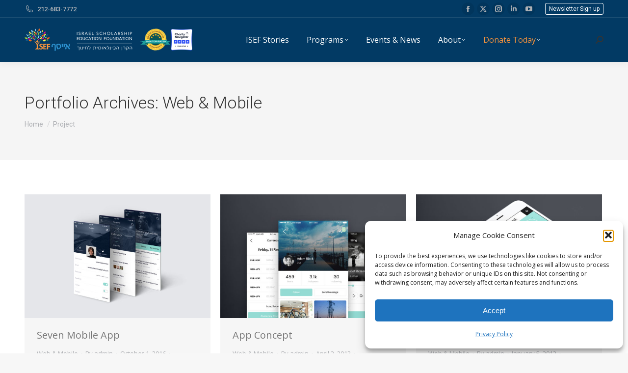

--- FILE ---
content_type: text/html; charset=UTF-8
request_url: https://www.iseffoundation.org/project-category/web-mobile/
body_size: 14113
content:
<!DOCTYPE html>
<!--[if !(IE 6) | !(IE 7) | !(IE 8)  ]><!-->
<html lang="en" class="no-js">
<!--<![endif]-->
<head>
<meta charset="UTF-8" />
<meta name="viewport" content="width=device-width, initial-scale=1, maximum-scale=1, user-scalable=0">
<meta name="theme-color" content="#1ebbf0"/>	<link rel="profile" href="https://gmpg.org/xfn/11" />
<meta name='robots' content='index, follow, max-image-preview:large, max-snippet:-1, max-video-preview:-1' />
<!-- This site is optimized with the Yoast SEO plugin v23.5 - https://yoast.com/wordpress/plugins/seo/ -->
<title>Web &amp; Mobile Archives - ISEF Foundation</title>
<link rel="canonical" href="https://www.iseffoundation.org/project-category/web-mobile/" />
<meta property="og:locale" content="en_US" />
<meta property="og:type" content="article" />
<meta property="og:title" content="Web &amp; Mobile Archives - ISEF Foundation" />
<meta property="og:url" content="https://www.iseffoundation.org/project-category/web-mobile/" />
<meta property="og:site_name" content="ISEF Foundation" />
<meta name="twitter:card" content="summary_large_image" />
<script type="application/ld+json" class="yoast-schema-graph">{"@context":"https://schema.org","@graph":[{"@type":"CollectionPage","@id":"https://www.iseffoundation.org/project-category/web-mobile/","url":"https://www.iseffoundation.org/project-category/web-mobile/","name":"Web &amp; Mobile Archives - ISEF Foundation","isPartOf":{"@id":"https://www.iseffoundation.org/#website"},"primaryImageOfPage":{"@id":"https://www.iseffoundation.org/project-category/web-mobile/#primaryimage"},"image":{"@id":"https://www.iseffoundation.org/project-category/web-mobile/#primaryimage"},"thumbnailUrl":"https://www.iseffoundation.org/wp-content/uploads/2016/10/p-7-99.jpg","breadcrumb":{"@id":"https://www.iseffoundation.org/project-category/web-mobile/#breadcrumb"},"inLanguage":"en"},{"@type":"ImageObject","inLanguage":"en","@id":"https://www.iseffoundation.org/project-category/web-mobile/#primaryimage","url":"https://www.iseffoundation.org/wp-content/uploads/2016/10/p-7-99.jpg","contentUrl":"https://www.iseffoundation.org/wp-content/uploads/2016/10/p-7-99.jpg","width":1200,"height":800},{"@type":"BreadcrumbList","@id":"https://www.iseffoundation.org/project-category/web-mobile/#breadcrumb","itemListElement":[{"@type":"ListItem","position":1,"name":"Home","item":"https://www.iseffoundation.org/"},{"@type":"ListItem","position":2,"name":"Web &amp; Mobile"}]},{"@type":"WebSite","@id":"https://www.iseffoundation.org/#website","url":"https://www.iseffoundation.org/","name":"ISEF Foundation","description":"Secure Israel's Tomorrow. Educate Its Youth Today.","potentialAction":[{"@type":"SearchAction","target":{"@type":"EntryPoint","urlTemplate":"https://www.iseffoundation.org/?s={search_term_string}"},"query-input":{"@type":"PropertyValueSpecification","valueRequired":true,"valueName":"search_term_string"}}],"inLanguage":"en"}]}</script>
<!-- / Yoast SEO plugin. -->
<link rel='dns-prefetch' href='//maps.googleapis.com' />
<link rel='dns-prefetch' href='//fonts.googleapis.com' />
<link rel="alternate" type="application/rss+xml" title="ISEF Foundation &raquo; Feed" href="https://www.iseffoundation.org/feed/" />
<link rel="alternate" type="application/rss+xml" title="ISEF Foundation &raquo; Comments Feed" href="https://www.iseffoundation.org/comments/feed/" />
<link rel="alternate" type="application/rss+xml" title="ISEF Foundation &raquo; Web &amp; Mobile Portfolio Category Feed" href="https://www.iseffoundation.org/project-category/web-mobile/feed/" />
<script>
window._wpemojiSettings = {"baseUrl":"https:\/\/s.w.org\/images\/core\/emoji\/14.0.0\/72x72\/","ext":".png","svgUrl":"https:\/\/s.w.org\/images\/core\/emoji\/14.0.0\/svg\/","svgExt":".svg","source":{"concatemoji":"https:\/\/www.iseffoundation.org\/wp-includes\/js\/wp-emoji-release.min.js?ver=6.4.7"}};
/*! This file is auto-generated */
!function(i,n){var o,s,e;function c(e){try{var t={supportTests:e,timestamp:(new Date).valueOf()};sessionStorage.setItem(o,JSON.stringify(t))}catch(e){}}function p(e,t,n){e.clearRect(0,0,e.canvas.width,e.canvas.height),e.fillText(t,0,0);var t=new Uint32Array(e.getImageData(0,0,e.canvas.width,e.canvas.height).data),r=(e.clearRect(0,0,e.canvas.width,e.canvas.height),e.fillText(n,0,0),new Uint32Array(e.getImageData(0,0,e.canvas.width,e.canvas.height).data));return t.every(function(e,t){return e===r[t]})}function u(e,t,n){switch(t){case"flag":return n(e,"\ud83c\udff3\ufe0f\u200d\u26a7\ufe0f","\ud83c\udff3\ufe0f\u200b\u26a7\ufe0f")?!1:!n(e,"\ud83c\uddfa\ud83c\uddf3","\ud83c\uddfa\u200b\ud83c\uddf3")&&!n(e,"\ud83c\udff4\udb40\udc67\udb40\udc62\udb40\udc65\udb40\udc6e\udb40\udc67\udb40\udc7f","\ud83c\udff4\u200b\udb40\udc67\u200b\udb40\udc62\u200b\udb40\udc65\u200b\udb40\udc6e\u200b\udb40\udc67\u200b\udb40\udc7f");case"emoji":return!n(e,"\ud83e\udef1\ud83c\udffb\u200d\ud83e\udef2\ud83c\udfff","\ud83e\udef1\ud83c\udffb\u200b\ud83e\udef2\ud83c\udfff")}return!1}function f(e,t,n){var r="undefined"!=typeof WorkerGlobalScope&&self instanceof WorkerGlobalScope?new OffscreenCanvas(300,150):i.createElement("canvas"),a=r.getContext("2d",{willReadFrequently:!0}),o=(a.textBaseline="top",a.font="600 32px Arial",{});return e.forEach(function(e){o[e]=t(a,e,n)}),o}function t(e){var t=i.createElement("script");t.src=e,t.defer=!0,i.head.appendChild(t)}"undefined"!=typeof Promise&&(o="wpEmojiSettingsSupports",s=["flag","emoji"],n.supports={everything:!0,everythingExceptFlag:!0},e=new Promise(function(e){i.addEventListener("DOMContentLoaded",e,{once:!0})}),new Promise(function(t){var n=function(){try{var e=JSON.parse(sessionStorage.getItem(o));if("object"==typeof e&&"number"==typeof e.timestamp&&(new Date).valueOf()<e.timestamp+604800&&"object"==typeof e.supportTests)return e.supportTests}catch(e){}return null}();if(!n){if("undefined"!=typeof Worker&&"undefined"!=typeof OffscreenCanvas&&"undefined"!=typeof URL&&URL.createObjectURL&&"undefined"!=typeof Blob)try{var e="postMessage("+f.toString()+"("+[JSON.stringify(s),u.toString(),p.toString()].join(",")+"));",r=new Blob([e],{type:"text/javascript"}),a=new Worker(URL.createObjectURL(r),{name:"wpTestEmojiSupports"});return void(a.onmessage=function(e){c(n=e.data),a.terminate(),t(n)})}catch(e){}c(n=f(s,u,p))}t(n)}).then(function(e){for(var t in e)n.supports[t]=e[t],n.supports.everything=n.supports.everything&&n.supports[t],"flag"!==t&&(n.supports.everythingExceptFlag=n.supports.everythingExceptFlag&&n.supports[t]);n.supports.everythingExceptFlag=n.supports.everythingExceptFlag&&!n.supports.flag,n.DOMReady=!1,n.readyCallback=function(){n.DOMReady=!0}}).then(function(){return e}).then(function(){var e;n.supports.everything||(n.readyCallback(),(e=n.source||{}).concatemoji?t(e.concatemoji):e.wpemoji&&e.twemoji&&(t(e.twemoji),t(e.wpemoji)))}))}((window,document),window._wpemojiSettings);
</script>
<style id='wp-emoji-styles-inline-css'>
img.wp-smiley, img.emoji {
display: inline !important;
border: none !important;
box-shadow: none !important;
height: 1em !important;
width: 1em !important;
margin: 0 0.07em !important;
vertical-align: -0.1em !important;
background: none !important;
padding: 0 !important;
}
</style>
<!-- <link rel='stylesheet' id='wpzoom-social-icons-block-style-css' href='https://www.iseffoundation.org/wp-content/plugins/social-icons-widget-by-wpzoom/block/dist/style-wpzoom-social-icons.css?ver=4.5.3' media='all' /> -->
<!-- <link rel='stylesheet' id='wc-blocks-vendors-style-css' href='https://www.iseffoundation.org/wp-content/plugins/woocommerce/packages/woocommerce-blocks/build/wc-blocks-vendors-style.css?ver=7.4.3' media='all' /> -->
<!-- <link rel='stylesheet' id='wc-blocks-style-css' href='https://www.iseffoundation.org/wp-content/plugins/woocommerce/packages/woocommerce-blocks/build/wc-blocks-style.css?ver=7.4.3' media='all' /> -->
<!-- <link rel='stylesheet' id='contact-form-7-css' href='https://www.iseffoundation.org/wp-content/plugins/contact-form-7/includes/css/styles.css?ver=5.9.8' media='all' /> -->
<link rel="stylesheet" type="text/css" href="//www.iseffoundation.org/wp-content/cache/wpfc-minified/dswr8r7/9qpmh.css" media="all"/>
<style id='woocommerce-inline-inline-css'>
.woocommerce form .form-row .required { visibility: visible; }
</style>
<!-- <link rel='stylesheet' id='cmplz-general-css' href='https://www.iseffoundation.org/wp-content/plugins/complianz-gdpr/assets/css/cookieblocker.min.css?ver=1765904335' media='all' /> -->
<!-- <link rel='stylesheet' id='the7-font-css' href='https://www.iseffoundation.org/wp-content/themes/dt-the7/fonts/icomoon-the7-font/icomoon-the7-font.min.css?ver=12.1.1' media='all' /> -->
<!-- <link rel='stylesheet' id='the7-awesome-fonts-css' href='https://www.iseffoundation.org/wp-content/themes/dt-the7/fonts/FontAwesome/css/all.min.css?ver=12.1.1' media='all' /> -->
<!-- <link rel='stylesheet' id='the7-awesome-fonts-back-css' href='https://www.iseffoundation.org/wp-content/themes/dt-the7/fonts/FontAwesome/back-compat.min.css?ver=12.1.1' media='all' /> -->
<!-- <link rel='stylesheet' id='the7-Defaults-css' href='https://www.iseffoundation.org/wp-content/uploads/smile_fonts/Defaults/Defaults.css?ver=6.4.7' media='all' /> -->
<!-- <link rel='stylesheet' id='wpzoom-social-icons-socicon-css' href='https://www.iseffoundation.org/wp-content/plugins/social-icons-widget-by-wpzoom/assets/css/wpzoom-socicon.css?ver=1764869031' media='all' /> -->
<!-- <link rel='stylesheet' id='wpzoom-social-icons-genericons-css' href='https://www.iseffoundation.org/wp-content/plugins/social-icons-widget-by-wpzoom/assets/css/genericons.css?ver=1764869031' media='all' /> -->
<!-- <link rel='stylesheet' id='wpzoom-social-icons-academicons-css' href='https://www.iseffoundation.org/wp-content/plugins/social-icons-widget-by-wpzoom/assets/css/academicons.min.css?ver=1764869031' media='all' /> -->
<!-- <link rel='stylesheet' id='wpzoom-social-icons-font-awesome-3-css' href='https://www.iseffoundation.org/wp-content/plugins/social-icons-widget-by-wpzoom/assets/css/font-awesome-3.min.css?ver=1764869031' media='all' /> -->
<!-- <link rel='stylesheet' id='dashicons-css' href='https://www.iseffoundation.org/wp-includes/css/dashicons.min.css?ver=6.4.7' media='all' /> -->
<!-- <link rel='stylesheet' id='wpzoom-social-icons-styles-css' href='https://www.iseffoundation.org/wp-content/plugins/social-icons-widget-by-wpzoom/assets/css/wpzoom-social-icons-styles.css?ver=1764869031' media='all' /> -->
<!-- <link rel='stylesheet' id='js_composer_front-css' href='https://www.iseffoundation.org/wp-content/plugins/js_composer/assets/css/js_composer.min.css?ver=8.7.2' media='all' /> -->
<!-- <link rel='stylesheet' id='js_composer_custom_css-css' href='//www.iseffoundation.org/wp-content/uploads/js_composer/custom.css?ver=8.7.2' media='all' /> -->
<link rel="stylesheet" type="text/css" href="//www.iseffoundation.org/wp-content/cache/wpfc-minified/96nlb7nl/67bv0.css" media="all"/>
<link rel='stylesheet' id='dt-web-fonts-css' href='https://fonts.googleapis.com/css?family=Roboto:300,400,500,600,700%7COpen+Sans:400,600,700' media='all' />
<!-- <link rel='stylesheet' id='dt-main-css' href='https://www.iseffoundation.org/wp-content/themes/dt-the7/css/main.min.css?ver=12.1.1' media='all' /> -->
<link rel="stylesheet" type="text/css" href="//www.iseffoundation.org/wp-content/cache/wpfc-minified/m0ub8xyw/9qpme.css" media="all"/>
<style id='dt-main-inline-css'>
body #load {
display: block;
height: 100%;
overflow: hidden;
position: fixed;
width: 100%;
z-index: 9901;
opacity: 1;
visibility: visible;
transition: all .35s ease-out;
}
.load-wrap {
width: 100%;
height: 100%;
background-position: center center;
background-repeat: no-repeat;
text-align: center;
display: -ms-flexbox;
display: -ms-flex;
display: flex;
-ms-align-items: center;
-ms-flex-align: center;
align-items: center;
-ms-flex-flow: column wrap;
flex-flow: column wrap;
-ms-flex-pack: center;
-ms-justify-content: center;
justify-content: center;
}
.load-wrap > svg {
position: absolute;
top: 50%;
left: 50%;
transform: translate(-50%,-50%);
}
#load {
background: var(--the7-elementor-beautiful-loading-bg,#ffffff);
--the7-beautiful-spinner-color2: var(--the7-beautiful-spinner-color,rgba(51,51,51,0.25));
}
</style>
<!-- <link rel='stylesheet' id='the7-custom-scrollbar-css' href='https://www.iseffoundation.org/wp-content/themes/dt-the7/lib/custom-scrollbar/custom-scrollbar.min.css?ver=12.1.1' media='all' /> -->
<!-- <link rel='stylesheet' id='the7-wpbakery-css' href='https://www.iseffoundation.org/wp-content/themes/dt-the7/css/wpbakery.min.css?ver=12.1.1' media='all' /> -->
<!-- <link rel='stylesheet' id='the7-core-css' href='https://www.iseffoundation.org/wp-content/plugins/dt-the7-core/assets/css/post-type.min.css?ver=2.7.12' media='all' /> -->
<!-- <link rel='stylesheet' id='the7-css-vars-css' href='https://www.iseffoundation.org/wp-content/uploads/the7-css/css-vars.css?ver=f3d556efc6b3' media='all' /> -->
<!-- <link rel='stylesheet' id='dt-custom-css' href='https://www.iseffoundation.org/wp-content/uploads/the7-css/custom.css?ver=f3d556efc6b3' media='all' /> -->
<!-- <link rel='stylesheet' id='wc-dt-custom-css' href='https://www.iseffoundation.org/wp-content/uploads/the7-css/compatibility/wc-dt-custom.css?ver=f3d556efc6b3' media='all' /> -->
<!-- <link rel='stylesheet' id='dt-media-css' href='https://www.iseffoundation.org/wp-content/uploads/the7-css/media.css?ver=f3d556efc6b3' media='all' /> -->
<!-- <link rel='stylesheet' id='the7-mega-menu-css' href='https://www.iseffoundation.org/wp-content/uploads/the7-css/mega-menu.css?ver=f3d556efc6b3' media='all' /> -->
<!-- <link rel='stylesheet' id='the7-elements-albums-portfolio-css' href='https://www.iseffoundation.org/wp-content/uploads/the7-css/the7-elements-albums-portfolio.css?ver=f3d556efc6b3' media='all' /> -->
<!-- <link rel='stylesheet' id='the7-elements-css' href='https://www.iseffoundation.org/wp-content/uploads/the7-css/post-type-dynamic.css?ver=f3d556efc6b3' media='all' /> -->
<!-- <link rel='stylesheet' id='style-css' href='https://www.iseffoundation.org/wp-content/themes/dt-the7-child/style.css?ver=12.1.1' media='all' /> -->
<!-- <link rel='stylesheet' id='ultimate-vc-addons-style-min-css' href='https://www.iseffoundation.org/wp-content/plugins/Ultimate_VC_Addons/assets/min-css/ultimate.min.css?ver=3.21.2' media='all' /> -->
<!-- <link rel='stylesheet' id='ultimate-vc-addons-icons-css' href='https://www.iseffoundation.org/wp-content/plugins/Ultimate_VC_Addons/assets/css/icons.css?ver=3.21.2' media='all' /> -->
<!-- <link rel='stylesheet' id='ultimate-vc-addons-vidcons-css' href='https://www.iseffoundation.org/wp-content/plugins/Ultimate_VC_Addons/assets/fonts/vidcons.css?ver=3.21.2' media='all' /> -->
<link rel="stylesheet" type="text/css" href="//www.iseffoundation.org/wp-content/cache/wpfc-minified/8687kifw/6avn1.css" media="all"/>
<link rel='preload' as='font'  id='wpzoom-social-icons-font-academicons-woff2-css' href='https://www.iseffoundation.org/wp-content/plugins/social-icons-widget-by-wpzoom/assets/font/academicons.woff2?v=1.9.2' type='font/woff2' crossorigin />
<link rel='preload' as='font'  id='wpzoom-social-icons-font-fontawesome-3-woff2-css' href='https://www.iseffoundation.org/wp-content/plugins/social-icons-widget-by-wpzoom/assets/font/fontawesome-webfont.woff2?v=4.7.0' type='font/woff2' crossorigin />
<link rel='preload' as='font'  id='wpzoom-social-icons-font-genericons-woff-css' href='https://www.iseffoundation.org/wp-content/plugins/social-icons-widget-by-wpzoom/assets/font/Genericons.woff' type='font/woff' crossorigin />
<link rel='preload' as='font'  id='wpzoom-social-icons-font-socicon-woff2-css' href='https://www.iseffoundation.org/wp-content/plugins/social-icons-widget-by-wpzoom/assets/font/socicon.woff2?v=4.5.3' type='font/woff2' crossorigin />
<!--n2css--><!--n2js--><script src="https://www.iseffoundation.org/wp-includes/js/jquery/jquery.min.js?ver=3.7.1" id="jquery-core-js"></script>
<script src="https://www.iseffoundation.org/wp-includes/js/jquery/jquery-migrate.min.js?ver=3.4.1" id="jquery-migrate-js"></script>
<script src="https://www.iseffoundation.org/wp-content/plugins/woocommerce/assets/js/jquery-blockui/jquery.blockUI.min.js?ver=2.7.0-wc.6.5.1" id="jquery-blockui-js"></script>
<script id="wc-add-to-cart-js-extra">
var wc_add_to_cart_params = {"ajax_url":"\/wp-admin\/admin-ajax.php","wc_ajax_url":"\/?wc-ajax=%%endpoint%%","i18n_view_cart":"View cart","cart_url":"https:\/\/www.iseffoundation.org","is_cart":"","cart_redirect_after_add":"no"};
</script>
<script src="https://www.iseffoundation.org/wp-content/plugins/woocommerce/assets/js/frontend/add-to-cart.min.js?ver=6.5.1" id="wc-add-to-cart-js"></script>
<script src="https://www.iseffoundation.org/wp-content/plugins/js_composer/assets/js/vendors/woocommerce-add-to-cart.js?ver=8.7.2" id="vc_woocommerce-add-to-cart-js-js"></script>
<script id="dt-above-fold-js-extra">
var dtLocal = {"themeUrl":"https:\/\/www.iseffoundation.org\/wp-content\/themes\/dt-the7","passText":"To view this protected post, enter the password below:","moreButtonText":{"loading":"Loading...","loadMore":"Load more"},"postID":"68","ajaxurl":"https:\/\/www.iseffoundation.org\/wp-admin\/admin-ajax.php","REST":{"baseUrl":"https:\/\/www.iseffoundation.org\/wp-json\/the7\/v1","endpoints":{"sendMail":"\/send-mail"}},"contactMessages":{"required":"One or more fields have an error. Please check and try again.","terms":"Please accept the privacy policy.","fillTheCaptchaError":"Please, fill the captcha."},"captchaSiteKey":"","ajaxNonce":"52fdf587b2","pageData":{"type":"archive","template":"archive","layout":"masonry"},"themeSettings":{"smoothScroll":"off","lazyLoading":false,"desktopHeader":{"height":90},"ToggleCaptionEnabled":"disabled","ToggleCaption":"Navigation","floatingHeader":{"showAfter":94,"showMenu":true,"height":60,"logo":{"showLogo":true,"html":"<img class=\" preload-me\" src=\"https:\/\/www.iseffoundation.org\/wp-content\/uploads\/2021\/04\/ISEF_logo_icon_45px.png\" srcset=\"https:\/\/www.iseffoundation.org\/wp-content\/uploads\/2021\/04\/ISEF_logo_icon_45px.png 93w, https:\/\/www.iseffoundation.org\/wp-content\/uploads\/2021\/04\/ISEF_logo_icon_45px.png 93w\" width=\"93\" height=\"45\"   sizes=\"93px\" alt=\"ISEF Foundation\" \/>","url":"https:\/\/www.iseffoundation.org\/"}},"topLine":{"floatingTopLine":{"logo":{"showLogo":false,"html":""}}},"mobileHeader":{"firstSwitchPoint":992,"secondSwitchPoint":778,"firstSwitchPointHeight":60,"secondSwitchPointHeight":60,"mobileToggleCaptionEnabled":"disabled","mobileToggleCaption":"Menu"},"stickyMobileHeaderFirstSwitch":{"logo":{"html":"<img class=\" preload-me\" src=\"https:\/\/www.iseffoundation.org\/wp-content\/uploads\/2021\/04\/ISEF_logo_icon_60px.png\" srcset=\"https:\/\/www.iseffoundation.org\/wp-content\/uploads\/2021\/04\/ISEF_logo_icon_60px.png 124w, https:\/\/www.iseffoundation.org\/wp-content\/uploads\/2021\/04\/ISEF_logo_icon_60px.png 124w\" width=\"124\" height=\"60\"   sizes=\"124px\" alt=\"ISEF Foundation\" \/>"}},"stickyMobileHeaderSecondSwitch":{"logo":{"html":"<img class=\" preload-me\" src=\"https:\/\/www.iseffoundation.org\/wp-content\/uploads\/2021\/04\/ISEF_logo_icon_60px.png\" srcset=\"https:\/\/www.iseffoundation.org\/wp-content\/uploads\/2021\/04\/ISEF_logo_icon_60px.png 124w, https:\/\/www.iseffoundation.org\/wp-content\/uploads\/2021\/04\/ISEF_logo_icon_60px.png 124w\" width=\"124\" height=\"60\"   sizes=\"124px\" alt=\"ISEF Foundation\" \/>"}},"sidebar":{"switchPoint":992},"boxedWidth":"1280px"},"VCMobileScreenWidth":"780","wcCartFragmentHash":"827458c7b53c6001db3ec6ec0d4bb147"};
var dtShare = {"shareButtonText":{"facebook":"Share on Facebook","twitter":"Share on X","pinterest":"Pin it","linkedin":"Share on Linkedin","whatsapp":"Share on Whatsapp"},"overlayOpacity":"85"};
</script>
<script src="https://www.iseffoundation.org/wp-content/themes/dt-the7/js/above-the-fold.min.js?ver=12.1.1" id="dt-above-fold-js"></script>
<script src="https://www.iseffoundation.org/wp-content/themes/dt-the7/js/compatibility/woocommerce/woocommerce.min.js?ver=12.1.1" id="dt-woocommerce-js"></script>
<script src="https://www.iseffoundation.org/wp-content/plugins/Ultimate_VC_Addons/assets/min-js/modernizr-custom.min.js?ver=3.21.2" id="ultimate-vc-addons-modernizr-js"></script>
<script src="https://www.iseffoundation.org/wp-content/plugins/Ultimate_VC_Addons/assets/min-js/jquery-ui.min.js?ver=3.21.2" id="jquery_ui-js"></script>
<script src="https://maps.googleapis.com/maps/api/js" id="ultimate-vc-addons-googleapis-js"></script>
<script src="https://www.iseffoundation.org/wp-includes/js/jquery/ui/core.min.js?ver=1.13.2" id="jquery-ui-core-js"></script>
<script src="https://www.iseffoundation.org/wp-includes/js/jquery/ui/mouse.min.js?ver=1.13.2" id="jquery-ui-mouse-js"></script>
<script src="https://www.iseffoundation.org/wp-includes/js/jquery/ui/slider.min.js?ver=1.13.2" id="jquery-ui-slider-js"></script>
<script src="https://www.iseffoundation.org/wp-content/plugins/Ultimate_VC_Addons/assets/min-js/jquery-ui-labeledslider.min.js?ver=3.21.2" id="ultimate-vc-addons_range_tick-js"></script>
<script src="https://www.iseffoundation.org/wp-content/plugins/Ultimate_VC_Addons/assets/min-js/ultimate.min.js?ver=3.21.2" id="ultimate-vc-addons-script-js"></script>
<script src="https://www.iseffoundation.org/wp-content/plugins/Ultimate_VC_Addons/assets/min-js/modal-all.min.js?ver=3.21.2" id="ultimate-vc-addons-modal-all-js"></script>
<script src="https://www.iseffoundation.org/wp-content/plugins/Ultimate_VC_Addons/assets/min-js/jparallax.min.js?ver=3.21.2" id="ultimate-vc-addons-jquery.shake-js"></script>
<script src="https://www.iseffoundation.org/wp-content/plugins/Ultimate_VC_Addons/assets/min-js/vhparallax.min.js?ver=3.21.2" id="ultimate-vc-addons-jquery.vhparallax-js"></script>
<script src="https://www.iseffoundation.org/wp-content/plugins/Ultimate_VC_Addons/assets/min-js/ultimate_bg.min.js?ver=3.21.2" id="ultimate-vc-addons-row-bg-js"></script>
<script src="https://www.iseffoundation.org/wp-content/plugins/Ultimate_VC_Addons/assets/min-js/mb-YTPlayer.min.js?ver=3.21.2" id="ultimate-vc-addons-jquery.ytplayer-js"></script>
<script></script><link rel="https://api.w.org/" href="https://www.iseffoundation.org/wp-json/" /><link rel="alternate" type="application/json" href="https://www.iseffoundation.org/wp-json/wp/v2/dt_portfolio_category/192" /><link rel="EditURI" type="application/rsd+xml" title="RSD" href="https://www.iseffoundation.org/xmlrpc.php?rsd" />
<meta name="generator" content="WordPress 6.4.7" />
<meta name="generator" content="WooCommerce 6.5.1" />
<style>.cmplz-hidden {
display: none !important;
}</style>	<noscript><style>.woocommerce-product-gallery{ opacity: 1 !important; }</style></noscript>
<meta name="generator" content="Powered by WPBakery Page Builder - drag and drop page builder for WordPress."/>
<meta name="redi-version" content="1.2.7" /><script type="text/javascript" id="the7-loader-script">
document.addEventListener("DOMContentLoaded", function(event) {
var load = document.getElementById("load");
if(!load.classList.contains('loader-removed')){
var removeLoading = setTimeout(function() {
load.className += " loader-removed";
}, 300);
}
});
</script>
<link rel="icon" href="https://www.iseffoundation.org/wp-content/uploads/2019/02/cropped-ISEF_icon_512-32x32.png" sizes="32x32" />
<link rel="icon" href="https://www.iseffoundation.org/wp-content/uploads/2019/02/cropped-ISEF_icon_512-192x192.png" sizes="192x192" />
<link rel="apple-touch-icon" href="https://www.iseffoundation.org/wp-content/uploads/2019/02/cropped-ISEF_icon_512-180x180.png" />
<meta name="msapplication-TileImage" content="https://www.iseffoundation.org/wp-content/uploads/2019/02/cropped-ISEF_icon_512-270x270.png" />
<noscript><style> .wpb_animate_when_almost_visible { opacity: 1; }</style></noscript><style id='the7-custom-inline-css' type='text/css'>
.sub-nav .menu-item i.fa,
.sub-nav .menu-item i.fas,
.sub-nav .menu-item i.far,
.sub-nav .menu-item i.fab {
text-align: center;
width: 1.25em;
}
.form-submit-button {
background: #f5923c;
color: white;
border-style: outset;
border-color: #f5923c;
height: 60px;
width: 200px;
font: bold 18px helvetica, sans-serif;
text-shadow:none;
}
</style>
</head>
<body data-rsssl=1 data-cmplz=1 id="the7-body" class="archive tax-dt_portfolio_category term-web-mobile term-192 wp-embed-responsive theme-dt-the7 the7-core-ver-2.7.12 woocommerce-no-js layout-masonry description-under-image dt-responsive-on right-mobile-menu-close-icon ouside-menu-close-icon mobile-hamburger-close-bg-enable mobile-hamburger-close-bg-hover-enable  fade-medium-mobile-menu-close-icon fade-medium-menu-close-icon accent-gradient srcset-enabled btn-flat custom-btn-color custom-btn-hover-color footer-overlap phantom-sticky phantom-shadow-decoration phantom-custom-logo-on top-header first-switch-logo-left first-switch-menu-right second-switch-logo-left second-switch-menu-right right-mobile-menu layzr-loading-on popup-message-style the7-ver-12.1.1 dt-fa-compatibility wpb-js-composer js-comp-ver-8.7.2 vc_responsive modula-best-grid-gallery">
<!-- The7 12.1.1 -->
<div id="load" class="spinner-loader">
<div class="load-wrap"><style type="text/css">
[class*="the7-spinner-animate-"]{
animation: spinner-animation 1s cubic-bezier(1,1,1,1) infinite;
x:46.5px;
y:40px;
width:7px;
height:20px;
fill:var(--the7-beautiful-spinner-color2);
opacity: 0.2;
}
.the7-spinner-animate-2{
animation-delay: 0.083s;
}
.the7-spinner-animate-3{
animation-delay: 0.166s;
}
.the7-spinner-animate-4{
animation-delay: 0.25s;
}
.the7-spinner-animate-5{
animation-delay: 0.33s;
}
.the7-spinner-animate-6{
animation-delay: 0.416s;
}
.the7-spinner-animate-7{
animation-delay: 0.5s;
}
.the7-spinner-animate-8{
animation-delay: 0.58s;
}
.the7-spinner-animate-9{
animation-delay: 0.666s;
}
.the7-spinner-animate-10{
animation-delay: 0.75s;
}
.the7-spinner-animate-11{
animation-delay: 0.83s;
}
.the7-spinner-animate-12{
animation-delay: 0.916s;
}
@keyframes spinner-animation{
from {
opacity: 1;
}
to{
opacity: 0;
}
}
</style>
<svg width="75px" height="75px" xmlns="http://www.w3.org/2000/svg" viewBox="0 0 100 100" preserveAspectRatio="xMidYMid">
<rect class="the7-spinner-animate-1" rx="5" ry="5" transform="rotate(0 50 50) translate(0 -30)"></rect>
<rect class="the7-spinner-animate-2" rx="5" ry="5" transform="rotate(30 50 50) translate(0 -30)"></rect>
<rect class="the7-spinner-animate-3" rx="5" ry="5" transform="rotate(60 50 50) translate(0 -30)"></rect>
<rect class="the7-spinner-animate-4" rx="5" ry="5" transform="rotate(90 50 50) translate(0 -30)"></rect>
<rect class="the7-spinner-animate-5" rx="5" ry="5" transform="rotate(120 50 50) translate(0 -30)"></rect>
<rect class="the7-spinner-animate-6" rx="5" ry="5" transform="rotate(150 50 50) translate(0 -30)"></rect>
<rect class="the7-spinner-animate-7" rx="5" ry="5" transform="rotate(180 50 50) translate(0 -30)"></rect>
<rect class="the7-spinner-animate-8" rx="5" ry="5" transform="rotate(210 50 50) translate(0 -30)"></rect>
<rect class="the7-spinner-animate-9" rx="5" ry="5" transform="rotate(240 50 50) translate(0 -30)"></rect>
<rect class="the7-spinner-animate-10" rx="5" ry="5" transform="rotate(270 50 50) translate(0 -30)"></rect>
<rect class="the7-spinner-animate-11" rx="5" ry="5" transform="rotate(300 50 50) translate(0 -30)"></rect>
<rect class="the7-spinner-animate-12" rx="5" ry="5" transform="rotate(330 50 50) translate(0 -30)"></rect>
</svg></div>
</div>
<div id="page" >
<a class="skip-link screen-reader-text" href="#content">Skip to content</a>
<div class="masthead inline-header center widgets full-height shadow-decoration line-mobile-header-decoration medium-mobile-menu-icon dt-parent-menu-clickable show-sub-menu-on-hover show-device-logo show-mobile-logo"  role="banner">
<div class="top-bar full-width-line top-bar-line-hide">
<div class="top-bar-bg" ></div>
<div class="left-widgets mini-widgets"><span class="mini-contacts phone show-on-desktop in-top-bar-left hide-on-second-switch"><i class="fa-fw icomoon-the7-font-the7-phone-051"></i>212-683-7772</span><span class="mini-contacts clock hide-on-desktop hide-on-first-switch hide-on-second-switch">Monday – Friday 9 AM – 5 PM</span></div><div class="right-widgets mini-widgets"><div class="soc-ico show-on-desktop in-top-bar-right in-menu-second-switch custom-bg disabled-border border-off hover-accent-bg hover-disabled-border  hover-border-off"><a title="Facebook page opens in new window" href="https://www.facebook.com/TheISEFFoundation/" target="_blank" class="facebook"><span class="soc-font-icon"></span><span class="screen-reader-text">Facebook page opens in new window</span></a><a title="X page opens in new window" href="https://twitter.com/ISEFFoundation" target="_blank" class="twitter"><span class="soc-font-icon"></span><span class="screen-reader-text">X page opens in new window</span></a><a title="Instagram page opens in new window" href="https://www.instagram.com/iseffoundation/?hl=en" target="_blank" class="instagram"><span class="soc-font-icon"></span><span class="screen-reader-text">Instagram page opens in new window</span></a><a title="Linkedin page opens in new window" href="https://www.linkedin.com/company/isef-foundation/" target="_blank" class="linkedin"><span class="soc-font-icon"></span><span class="screen-reader-text">Linkedin page opens in new window</span></a><a title="YouTube page opens in new window" href="https://www.youtube.com/channel/UCLFYk1OrlO3zgcmBu2K_-1g" target="_blank" class="you-tube"><span class="soc-font-icon"></span><span class="screen-reader-text">YouTube page opens in new window</span></a></div><a href="https://www.iseffoundation.org/newsletter-sign-up/" class="microwidget-btn mini-button header-elements-button-1 show-on-desktop in-top-bar-right in-top-bar microwidget-btn-hover-bg-on border-on hover-border-on btn-icon-align-right" ><span>Newsletter Sign up</span></a></div></div>
<header class="header-bar">
<div class="branding">
<div id="site-title" class="assistive-text">ISEF Foundation</div>
<div id="site-description" class="assistive-text">Secure Israel&#8217;s Tomorrow. Educate Its Youth Today.</div>
<a class="" href="https://www.iseffoundation.org/"><img class=" preload-me" src="https://www.iseffoundation.org/wp-content/uploads/2024/09/ISEF_logo_Horizontal_reversebadge_2024_9.png" srcset="https://www.iseffoundation.org/wp-content/uploads/2024/09/ISEF_logo_Horizontal_reversebadge_2024_9.png 343w, https://www.iseffoundation.org/wp-content/uploads/2024/09/ISEF_logo_Horizontal_reversebadge_2024_9.png 343w" width="343" height="46"   sizes="343px" alt="ISEF Foundation" /><img class="mobile-logo preload-me" src="https://www.iseffoundation.org/wp-content/uploads/2021/04/ISEF_logo_icon_60px.png" srcset="https://www.iseffoundation.org/wp-content/uploads/2021/04/ISEF_logo_icon_60px.png 124w, https://www.iseffoundation.org/wp-content/uploads/2021/04/ISEF_logo_icon_60px.png 124w" width="124" height="60"   sizes="124px" alt="ISEF Foundation" /></a></div>
<ul id="primary-menu" class="main-nav underline-decoration l-to-r-line level-arrows-on outside-item-remove-margin"><li class="menu-item menu-item-type-post_type menu-item-object-page menu-item-55219 first depth-0"><a href='https://www.iseffoundation.org/isefstories-2/' data-level='1'><span class="menu-item-text"><span class="menu-text">ISEF Stories</span></span></a></li> <li class="menu-item menu-item-type-post_type menu-item-object-page menu-item-has-children menu-item-53616 has-children depth-0"><a href='https://www.iseffoundation.org/programs/' data-level='1'><span class="menu-item-text"><span class="menu-text">Programs</span></span></a><ul class="sub-nav gradient-hover hover-style-bg level-arrows-on"><li class="menu-item menu-item-type-post_type menu-item-object-page menu-item-54411 first depth-1"><a href='https://www.iseffoundation.org/programs/science-builds-the-nation/' data-level='2'><span class="menu-item-text"><span class="menu-text">Science Builds the Nation</span></span></a></li> <li class="menu-item menu-item-type-post_type menu-item-object-page menu-item-54410 depth-1"><a href='https://www.iseffoundation.org/programs/edmond-j-safra-scholarships/' data-level='2'><span class="menu-item-text"><span class="menu-text">Edmond J. Safra Scholarships</span></span></a></li> <li class="menu-item menu-item-type-post_type menu-item-object-page menu-item-54409 depth-1"><a href='https://www.iseffoundation.org/programs/leadership-development/' data-level='2'><span class="menu-item-text"><span class="menu-text">Leadership Development</span></span></a></li> <li class="menu-item menu-item-type-post_type menu-item-object-page menu-item-54491 depth-1"><a href='https://www.iseffoundation.org/programs/international-fellows/' data-level='2'><span class="menu-item-text"><span class="menu-text">International Fellows</span></span></a></li> <li class="menu-item menu-item-type-post_type menu-item-object-page menu-item-54408 depth-1"><a href='https://www.iseffoundation.org/programs/bridge-to-college/' data-level='2'><span class="menu-item-text"><span class="menu-text">Bridge To College</span></span></a></li> <li class="menu-item menu-item-type-post_type menu-item-object-page menu-item-54407 depth-1"><a href='https://www.iseffoundation.org/programs/yvonne-cohen-book-fund/' data-level='2'><span class="menu-item-text"><span class="menu-text">Learning Center/Yvonne Cohen Book Fund</span></span></a></li> <li class="menu-item menu-item-type-post_type menu-item-object-page menu-item-54406 depth-1"><a href='https://www.iseffoundation.org/programs/public-sector-internships/' data-level='2'><span class="menu-item-text"><span class="menu-text">Public Sector Internship</span></span></a></li> </ul></li> <li class="menu-item menu-item-type-post_type menu-item-object-page menu-item-54690 depth-0"><a href='https://www.iseffoundation.org/events_and_news/' data-level='1'><span class="menu-item-text"><span class="menu-text">Events &#038; News</span></span></a></li> <li class="menu-item menu-item-type-post_type menu-item-object-page menu-item-has-children menu-item-53625 has-children depth-0"><a href='https://www.iseffoundation.org/about/' data-level='1'><span class="menu-item-text"><span class="menu-text">About</span></span></a><ul class="sub-nav gradient-hover hover-style-bg level-arrows-on"><li class="menu-item menu-item-type-post_type menu-item-object-page menu-item-54621 first depth-1"><a href='https://www.iseffoundation.org/about/' data-level='2'><span class="menu-item-text"><span class="menu-text">About ISEF</span></span></a></li> <li class="menu-item menu-item-type-post_type menu-item-object-page menu-item-54466 depth-1"><a href='https://www.iseffoundation.org/about/what-sets-isefs-work-apart/' data-level='2'><span class="menu-item-text"><span class="menu-text">WHAT SETS ISEF’S WORK APART?</span></span></a></li> <li class="menu-item menu-item-type-post_type menu-item-object-page menu-item-54692 depth-1"><a href='https://www.iseffoundation.org/about/leadership/' data-level='2'><span class="menu-item-text"><span class="menu-text">Leadership</span></span></a></li> <li class="menu-item menu-item-type-custom menu-item-object-custom menu-item-55008 depth-1"><a href='https://www.iseffoundation.org/about/keystaff/' data-level='2'><span class="menu-item-text"><span class="menu-text">Key Staff</span></span></a></li> <li class="menu-item menu-item-type-post_type menu-item-object-page menu-item-54156 depth-1"><a href='https://www.iseffoundation.org/board-of-directors/' data-level='2'><span class="menu-item-text"><span class="menu-text">Board of Directors</span></span></a></li> <li class="menu-item menu-item-type-post_type menu-item-object-page menu-item-54691 depth-1"><a href='https://www.iseffoundation.org/about/isef-alumni/' data-level='2'><span class="menu-item-text"><span class="menu-text">ISEF Alumni</span></span></a></li> <li class="menu-item menu-item-type-custom menu-item-object-custom menu-item-54994 depth-1"><a href='https://www.iseffoundation.org/about#financial' data-level='2'><span class="menu-item-text"><span class="menu-text">Annual Report and Financials</span></span></a></li> <li class="menu-item menu-item-type-custom menu-item-object-custom menu-item-54997 depth-1"><a href='https://www.iseffoundation.org/privacy-policy/' data-level='2'><span class="menu-item-text"><span class="menu-text">Privacy Policy</span></span></a></li> </ul></li> <li class="menu-item menu-item-type-post_type menu-item-object-page menu-item-has-children menu-item-54693 last has-children depth-0"><a href='https://www.iseffoundation.org/many-ways-to-give/' data-level='1'><span class="menu-item-text"><span class="menu-text"><font color="#f5923c"> Donate Today</font></span></span></a><ul class="sub-nav gradient-hover hover-style-bg level-arrows-on"><li class="menu-item menu-item-type-post_type menu-item-object-page menu-item-54622 first depth-1"><a href='https://www.iseffoundation.org/many-ways-to-give/' data-level='2'><span class="menu-item-text"><span class="menu-text">Many Ways to Give</span></span></a></li> <li class="menu-item menu-item-type-post_type menu-item-object-page menu-item-54450 depth-1"><a href='https://www.iseffoundation.org/many-ways-to-give/what-your-gift-supports/' data-level='2'><span class="menu-item-text"><span class="menu-text">What Your Gift Supports</span></span></a></li> <li class="menu-item menu-item-type-post_type menu-item-object-page menu-item-56354 depth-1"><a href='https://www.iseffoundation.org/many-ways-to-give/isef-scholars-emergency-fund/' data-level='2'><span class="menu-item-text"><span class="menu-text">ISEF Scholars Emergency Fund</span></span></a></li> <li class="menu-item menu-item-type-post_type menu-item-object-page menu-item-54449 depth-1"><a href='https://www.iseffoundation.org/many-ways-to-give/adopt-a-student/' data-level='2'><span class="menu-item-text"><span class="menu-text">Adopt A Student</span></span></a></li> <li class="menu-item menu-item-type-post_type menu-item-object-page menu-item-54413 depth-1"><a href='https://www.iseffoundation.org/many-ways-to-give/planned-giving-and-endowment/' data-level='2'><span class="menu-item-text"><span class="menu-text">Planned Giving and Endowment</span></span></a></li> </ul></li> </ul>
<div class="mini-widgets"><div class="hide-on-desktop hide-on-first-switch hide-on-second-switch">
<div class="wc-shopping-cart shopping-cart round-counter-style show-sub-cart" data-cart-hash="827458c7b53c6001db3ec6ec0d4bb147">
<a class="wc-ico-cart round-counter-style show-sub-cart" href="https://www.iseffoundation.org"><i class="the7-mw-icon-cart-bold"></i><span class="woocommerce-Price-amount amount"><bdi><span class="woocommerce-Price-currencySymbol">&#36;</span>0.00</bdi></span><span class="counter">0</span></a>
<div class="shopping-cart-wrap">
<div class="shopping-cart-inner">
<p class="buttons top-position">
<a href="https://www.iseffoundation.org" class="button view-cart">View Cart</a><a href="https://www.iseffoundation.org" class="button checkout">Checkout</a>			</p>
<ul class="cart_list product_list_widget empty">
<li>No products in the cart.</li>			</ul>
<div class="shopping-cart-bottom" style="display: none">
<p class="total">
<strong>Subtotal:</strong> <span class="woocommerce-Price-amount amount"><bdi><span class="woocommerce-Price-currencySymbol">&#36;</span>0.00</bdi></span>				</p>
<p class="buttons">
<a href="https://www.iseffoundation.org" class="button view-cart">View Cart</a><a href="https://www.iseffoundation.org" class="button checkout">Checkout</a>				</p>
</div>
</div>
</div>
</div>
</div><div class="mini-search show-on-desktop near-logo-first-switch near-logo-second-switch popup-search custom-icon"><form class="searchform mini-widget-searchform" role="search" method="get" action="https://www.iseffoundation.org/">
<div class="screen-reader-text">Search:</div>
<a href="" class="submit text-disable"><i class=" mw-icon the7-mw-icon-search-bold"></i></a>
<div class="popup-search-wrap">
<input type="text" aria-label="Search" class="field searchform-s" name="s" value="" placeholder="Type and hit enter …" title="Search form"/>
<a href="" class="search-icon"><i class="the7-mw-icon-search-bold"></i></a>
</div>
<input type="submit" class="assistive-text searchsubmit" value="Go!"/>
</form>
</div></div>
</header>
</div>
<div role="navigation" aria-label="Main Menu" class="dt-mobile-header mobile-menu-show-divider">
<div class="dt-close-mobile-menu-icon" aria-label="Close" role="button" tabindex="0"><div class="close-line-wrap"><span class="close-line"></span><span class="close-line"></span><span class="close-line"></span></div></div>	<ul id="mobile-menu" class="mobile-main-nav">
<li class="menu-item menu-item-type-post_type menu-item-object-page menu-item-55219 first depth-0"><a href='https://www.iseffoundation.org/isefstories-2/' data-level='1'><span class="menu-item-text"><span class="menu-text">ISEF Stories</span></span></a></li> <li class="menu-item menu-item-type-post_type menu-item-object-page menu-item-has-children menu-item-53616 has-children depth-0"><a href='https://www.iseffoundation.org/programs/' data-level='1'><span class="menu-item-text"><span class="menu-text">Programs</span></span></a><ul class="sub-nav gradient-hover hover-style-bg level-arrows-on"><li class="menu-item menu-item-type-post_type menu-item-object-page menu-item-54411 first depth-1"><a href='https://www.iseffoundation.org/programs/science-builds-the-nation/' data-level='2'><span class="menu-item-text"><span class="menu-text">Science Builds the Nation</span></span></a></li> <li class="menu-item menu-item-type-post_type menu-item-object-page menu-item-54410 depth-1"><a href='https://www.iseffoundation.org/programs/edmond-j-safra-scholarships/' data-level='2'><span class="menu-item-text"><span class="menu-text">Edmond J. Safra Scholarships</span></span></a></li> <li class="menu-item menu-item-type-post_type menu-item-object-page menu-item-54409 depth-1"><a href='https://www.iseffoundation.org/programs/leadership-development/' data-level='2'><span class="menu-item-text"><span class="menu-text">Leadership Development</span></span></a></li> <li class="menu-item menu-item-type-post_type menu-item-object-page menu-item-54491 depth-1"><a href='https://www.iseffoundation.org/programs/international-fellows/' data-level='2'><span class="menu-item-text"><span class="menu-text">International Fellows</span></span></a></li> <li class="menu-item menu-item-type-post_type menu-item-object-page menu-item-54408 depth-1"><a href='https://www.iseffoundation.org/programs/bridge-to-college/' data-level='2'><span class="menu-item-text"><span class="menu-text">Bridge To College</span></span></a></li> <li class="menu-item menu-item-type-post_type menu-item-object-page menu-item-54407 depth-1"><a href='https://www.iseffoundation.org/programs/yvonne-cohen-book-fund/' data-level='2'><span class="menu-item-text"><span class="menu-text">Learning Center/Yvonne Cohen Book Fund</span></span></a></li> <li class="menu-item menu-item-type-post_type menu-item-object-page menu-item-54406 depth-1"><a href='https://www.iseffoundation.org/programs/public-sector-internships/' data-level='2'><span class="menu-item-text"><span class="menu-text">Public Sector Internship</span></span></a></li> </ul></li> <li class="menu-item menu-item-type-post_type menu-item-object-page menu-item-54690 depth-0"><a href='https://www.iseffoundation.org/events_and_news/' data-level='1'><span class="menu-item-text"><span class="menu-text">Events &#038; News</span></span></a></li> <li class="menu-item menu-item-type-post_type menu-item-object-page menu-item-has-children menu-item-53625 has-children depth-0"><a href='https://www.iseffoundation.org/about/' data-level='1'><span class="menu-item-text"><span class="menu-text">About</span></span></a><ul class="sub-nav gradient-hover hover-style-bg level-arrows-on"><li class="menu-item menu-item-type-post_type menu-item-object-page menu-item-54621 first depth-1"><a href='https://www.iseffoundation.org/about/' data-level='2'><span class="menu-item-text"><span class="menu-text">About ISEF</span></span></a></li> <li class="menu-item menu-item-type-post_type menu-item-object-page menu-item-54466 depth-1"><a href='https://www.iseffoundation.org/about/what-sets-isefs-work-apart/' data-level='2'><span class="menu-item-text"><span class="menu-text">WHAT SETS ISEF’S WORK APART?</span></span></a></li> <li class="menu-item menu-item-type-post_type menu-item-object-page menu-item-54692 depth-1"><a href='https://www.iseffoundation.org/about/leadership/' data-level='2'><span class="menu-item-text"><span class="menu-text">Leadership</span></span></a></li> <li class="menu-item menu-item-type-custom menu-item-object-custom menu-item-55008 depth-1"><a href='https://www.iseffoundation.org/about/keystaff/' data-level='2'><span class="menu-item-text"><span class="menu-text">Key Staff</span></span></a></li> <li class="menu-item menu-item-type-post_type menu-item-object-page menu-item-54156 depth-1"><a href='https://www.iseffoundation.org/board-of-directors/' data-level='2'><span class="menu-item-text"><span class="menu-text">Board of Directors</span></span></a></li> <li class="menu-item menu-item-type-post_type menu-item-object-page menu-item-54691 depth-1"><a href='https://www.iseffoundation.org/about/isef-alumni/' data-level='2'><span class="menu-item-text"><span class="menu-text">ISEF Alumni</span></span></a></li> <li class="menu-item menu-item-type-custom menu-item-object-custom menu-item-54994 depth-1"><a href='https://www.iseffoundation.org/about#financial' data-level='2'><span class="menu-item-text"><span class="menu-text">Annual Report and Financials</span></span></a></li> <li class="menu-item menu-item-type-custom menu-item-object-custom menu-item-54997 depth-1"><a href='https://www.iseffoundation.org/privacy-policy/' data-level='2'><span class="menu-item-text"><span class="menu-text">Privacy Policy</span></span></a></li> </ul></li> <li class="menu-item menu-item-type-post_type menu-item-object-page menu-item-has-children menu-item-54693 last has-children depth-0"><a href='https://www.iseffoundation.org/many-ways-to-give/' data-level='1'><span class="menu-item-text"><span class="menu-text"><font color="#f5923c"> Donate Today</font></span></span></a><ul class="sub-nav gradient-hover hover-style-bg level-arrows-on"><li class="menu-item menu-item-type-post_type menu-item-object-page menu-item-54622 first depth-1"><a href='https://www.iseffoundation.org/many-ways-to-give/' data-level='2'><span class="menu-item-text"><span class="menu-text">Many Ways to Give</span></span></a></li> <li class="menu-item menu-item-type-post_type menu-item-object-page menu-item-54450 depth-1"><a href='https://www.iseffoundation.org/many-ways-to-give/what-your-gift-supports/' data-level='2'><span class="menu-item-text"><span class="menu-text">What Your Gift Supports</span></span></a></li> <li class="menu-item menu-item-type-post_type menu-item-object-page menu-item-56354 depth-1"><a href='https://www.iseffoundation.org/many-ways-to-give/isef-scholars-emergency-fund/' data-level='2'><span class="menu-item-text"><span class="menu-text">ISEF Scholars Emergency Fund</span></span></a></li> <li class="menu-item menu-item-type-post_type menu-item-object-page menu-item-54449 depth-1"><a href='https://www.iseffoundation.org/many-ways-to-give/adopt-a-student/' data-level='2'><span class="menu-item-text"><span class="menu-text">Adopt A Student</span></span></a></li> <li class="menu-item menu-item-type-post_type menu-item-object-page menu-item-54413 depth-1"><a href='https://www.iseffoundation.org/many-ways-to-give/planned-giving-and-endowment/' data-level='2'><span class="menu-item-text"><span class="menu-text">Planned Giving and Endowment</span></span></a></li> </ul></li> 	</ul>
<div class='mobile-mini-widgets-in-menu'></div>
</div>
<div class="page-inner">
<div class="page-title content-left solid-bg page-title-responsive-enabled">
<div class="wf-wrap">
<div class="page-title-head hgroup"><h1 >Portfolio Archives: <span>Web &amp; Mobile</span></h1></div><div class="page-title-breadcrumbs"><div class="assistive-text">You are here:</div><ol class="breadcrumbs text-small" itemscope itemtype="https://schema.org/BreadcrumbList"><li itemprop="itemListElement" itemscope itemtype="https://schema.org/ListItem"><a itemprop="item" href="https://www.iseffoundation.org/" title="Home"><span itemprop="name">Home</span></a><meta itemprop="position" content="1" /></li><li class="current" itemprop="itemListElement" itemscope itemtype="https://schema.org/ListItem"><span itemprop="name">Project</span><meta itemprop="position" content="2" /></li></ol></div>			</div>
</div>
<div id="main" class="sidebar-none sidebar-divider-vertical">
<div class="main-gradient"></div>
<div class="wf-wrap">
<div class="wf-container-main">
<!-- Content -->
<div id="content" class="content" role="main">
<div class="wf-container loading-effect-fade-in iso-container bg-under-post description-under-image content-align-left" data-padding="10px" data-cur-page="1" data-width="320px" data-columns="3">
<div class="wf-cell iso-item" data-post-id="68" data-date="2016-10-01T11:36:42-04:00" data-name="Seven Mobile App">
<article class="post post-68 dt_portfolio type-dt_portfolio status-publish has-post-thumbnail hentry dt_portfolio_category-web-mobile dt_portfolio_category-192 bg-on fullwidth-img">
<div class="project-list-media">
<figure class="buttons-on-img ">
<a href="https://www.iseffoundation.org/project/seven-mobile-app/" class="alignnone rollover layzr-bg" title="p-7-99"  aria-label="Post image"><img class="preload-me iso-lazy-load aspect" src="data:image/svg+xml,%3Csvg%20xmlns%3D&#39;http%3A%2F%2Fwww.w3.org%2F2000%2Fsvg&#39;%20viewBox%3D&#39;0%200%20650%20433&#39;%2F%3E" data-src="https://www.iseffoundation.org/wp-content/uploads/2016/10/p-7-99-650x433.jpg" data-srcset="https://www.iseffoundation.org/wp-content/uploads/2016/10/p-7-99-650x433.jpg 650w, https://www.iseffoundation.org/wp-content/uploads/2016/10/p-7-99.jpg 1200w" loading="eager" style="--ratio: 650 / 433" sizes="(max-width: 650px) 100vw, 650px" alt="" width="650" height="433"  /></a>				<figcaption class="rollover-content">
<div class="links-container"><a href="https://the7.io/main?ref=Dream-Theme" class="project-link" target="_blank" rel="noopener">Download App</a><a href="https://www.iseffoundation.org/wp-content/uploads/2016/10/p-7-99.jpg" class="project-zoom dt-pswp-item dt-single-pswp-popup" title="" data-dt-img-description="" data-large_image_width="1200" data-large_image_height="800" aria-label="Portfolio zoom icon">Zoom</a><a href="https://www.iseffoundation.org/project/seven-mobile-app/" class="project-details">Details</a></div>		</figcaption>
</figure>
</div>
<div class="project-list-content">
<h3 class="entry-title"><a href="https://www.iseffoundation.org/project/seven-mobile-app/" title="Seven Mobile App" rel="bookmark">Seven Mobile App</a></h3><div class="entry-meta portfolio-categories"><span class="category-link"><a href="https://www.iseffoundation.org/project-category/web-mobile/" >Web &amp; Mobile</a></span><a class="author vcard" href="https://www.iseffoundation.org/author/admin/" title="View all posts by admin" rel="author">By <span class="fn">admin</span></a><a href="javascript:void(0);" title="11:36 am" class="data-link" rel="bookmark"><time class="entry-date updated" datetime="2016-10-01T11:36:42-04:00">October 1, 2016</time></a><a href="https://www.iseffoundation.org/project/seven-mobile-app/#respond" class="comment-link" >Leave a comment</a></div><p>Lorem ipsum dolor sit amet, consectetur adipiscing elit. Cras aliquet molestie quam gravida.</p>
</div>
</article>
</div>
<div class="wf-cell iso-item" data-post-id="16975" data-date="2013-04-02T00:01:52-04:00" data-name="App Concept">
<article class="post post-16975 dt_portfolio type-dt_portfolio status-publish has-post-thumbnail hentry dt_portfolio_category-web-mobile dt_portfolio_category-192 bg-on fullwidth-img">
<div class="project-list-media">
<figure class="buttons-on-img ">
<a href="https://www.iseffoundation.org/project/app-concept/" class="alignnone rollover layzr-bg" title="p-7-69"  aria-label="Post image"><img class="preload-me iso-lazy-load aspect" src="data:image/svg+xml,%3Csvg%20xmlns%3D&#39;http%3A%2F%2Fwww.w3.org%2F2000%2Fsvg&#39;%20viewBox%3D&#39;0%200%20650%20433&#39;%2F%3E" data-src="https://www.iseffoundation.org/wp-content/uploads/2013/04/p-7-69-650x433.jpg" data-srcset="https://www.iseffoundation.org/wp-content/uploads/2013/04/p-7-69-650x433.jpg 650w, https://www.iseffoundation.org/wp-content/uploads/2013/04/p-7-69.jpg 1200w" loading="eager" style="--ratio: 650 / 433" sizes="(max-width: 650px) 100vw, 650px" alt="" width="650" height="433"  /></a>				<figcaption class="rollover-content">
<div class="links-container"><a href="https://themeforest.net/item/the7-responsive-multipurpose-wordpress-theme/5556590" class="project-link" target="_blank" rel="noopener">Download App</a><a href="https://www.iseffoundation.org/wp-content/uploads/2013/04/p-7-69.jpg" class="project-zoom dt-pswp-item dt-single-pswp-popup" title="" data-dt-img-description="" data-large_image_width="1200" data-large_image_height="800" aria-label="Portfolio zoom icon">Zoom</a><a href="https://www.iseffoundation.org/project/app-concept/" class="project-details">Details</a></div>		</figcaption>
</figure>
</div>
<div class="project-list-content">
<h3 class="entry-title"><a href="https://www.iseffoundation.org/project/app-concept/" title="App Concept" rel="bookmark">App Concept</a></h3><div class="entry-meta portfolio-categories"><span class="category-link"><a href="https://www.iseffoundation.org/project-category/web-mobile/" >Web &amp; Mobile</a></span><a class="author vcard" href="https://www.iseffoundation.org/author/admin/" title="View all posts by admin" rel="author">By <span class="fn">admin</span></a><a href="javascript:void(0);" title="12:01 am" class="data-link" rel="bookmark"><time class="entry-date updated" datetime="2013-04-02T00:01:52-04:00">April 2, 2013</time></a><a href="https://www.iseffoundation.org/project/app-concept/#respond" class="comment-link" >Leave a comment</a></div><p>Lorem ipsum dolor amet uspen disse vulputate tristique urna.</p>
</div>
</article>
</div>
<div class="wf-cell iso-item" data-post-id="17092" data-date="2012-01-05T16:07:33-05:00" data-name="World Clock App">
<article class="post post-17092 dt_portfolio type-dt_portfolio status-publish has-post-thumbnail hentry dt_portfolio_category-web-mobile dt_portfolio_category-192 bg-on fullwidth-img">
<div class="project-list-media">
<figure class="buttons-on-img ">
<a href="https://www.iseffoundation.org/project/world-clock-app/" class="alignnone rollover layzr-bg" title="p-4-122"  aria-label="Post image"><img class="preload-me iso-lazy-load aspect" src="data:image/svg+xml,%3Csvg%20xmlns%3D&#39;http%3A%2F%2Fwww.w3.org%2F2000%2Fsvg&#39;%20viewBox%3D&#39;0%200%20650%20433&#39;%2F%3E" data-src="https://www.iseffoundation.org/wp-content/uploads/2012/01/p-4-122-650x433.jpg" data-srcset="https://www.iseffoundation.org/wp-content/uploads/2012/01/p-4-122-650x433.jpg 650w, https://www.iseffoundation.org/wp-content/uploads/2012/01/p-4-122.jpg 1200w" loading="eager" style="--ratio: 650 / 433" sizes="(max-width: 650px) 100vw, 650px" alt="" width="650" height="433"  /></a>				<figcaption class="rollover-content">
<div class="links-container"><a href="https://www.iseffoundation.org/wp-content/uploads/2012/01/p-4-122.jpg" class="project-zoom dt-pswp-item dt-single-pswp-popup" title="" data-dt-img-description="" data-large_image_width="1200" data-large_image_height="800" aria-label="Portfolio zoom icon">Zoom</a><a href="https://www.iseffoundation.org/project/world-clock-app/" class="project-details">Details</a></div>		</figcaption>
</figure>
</div>
<div class="project-list-content">
<h3 class="entry-title"><a href="https://www.iseffoundation.org/project/world-clock-app/" title="World Clock App" rel="bookmark">World Clock App</a></h3><div class="entry-meta portfolio-categories"><span class="category-link"><a href="https://www.iseffoundation.org/project-category/web-mobile/" >Web &amp; Mobile</a></span><a class="author vcard" href="https://www.iseffoundation.org/author/admin/" title="View all posts by admin" rel="author">By <span class="fn">admin</span></a><a href="javascript:void(0);" title="4:07 pm" class="data-link" rel="bookmark"><time class="entry-date updated" datetime="2012-01-05T16:07:33-05:00">January 5, 2012</time></a><a href="https://www.iseffoundation.org/project/world-clock-app/#respond" class="comment-link" >Leave a comment</a></div><p>Sed volutpat tellus curabitur felis dui molestie interdum pulvinar.</p>
</div>
</article>
</div></div>
</div><!-- #content -->

</div><!-- .wf-container -->
</div><!-- .wf-wrap -->
</div><!-- #main -->
</div>
<!-- !Footer -->
<footer id="footer" class="footer solid-bg">
<!-- !Bottom-bar -->
<div id="bottom-bar" class="logo-left" role="contentinfo">
<div class="wf-wrap">
<div class="wf-container-bottom">
<div id="branding-bottom"><a class="" href="https://www.iseffoundation.org/"><img class=" preload-me" src="https://www.iseffoundation.org/wp-content/uploads/2019/03/ISEF_logo_Horizontal_reverse_small.png" srcset="https://www.iseffoundation.org/wp-content/uploads/2019/03/ISEF_logo_Horizontal_reverse_small.png 300w, https://www.iseffoundation.org/wp-content/uploads/2019/03/ISEF_logo_Horizontal_reverse_small.png 300w" width="300" height="63"   sizes="300px" alt="ISEF Foundation" /></a></div>
<div class="wf-float-left">
©2025 ISEF Foundation All Rights Reserved. 
</div>
<div class="wf-float-right">
<div class="mini-nav"><ul id="bottom-menu"><li class="menu-item menu-item-type-custom menu-item-object-custom menu-item-54526 first depth-0"><a href='https://www.irs.gov/charities-non-profits/substantiating-charitable-contributions' data-level='1'><span class="menu-item-text"><span class="menu-text">501(3)(c) Info</span></span></a></li> <li class="menu-item menu-item-type-post_type menu-item-object-page menu-item-privacy-policy menu-item-54645 last depth-0"><a href='https://www.iseffoundation.org/privacy-policy/' data-level='1'><span class="menu-item-text"><span class="menu-text">Privacy Policy</span></span></a></li> </ul><div class="menu-select"><span class="customSelect1"><span class="customSelectInner">Bottom Footer</span></span></div></div><div class="bottom-text-block"><p><a href="iseffoundation.org/terms-of-use">Terms of Use</a></p>
</div>
</div>
</div><!-- .wf-container-bottom -->
</div><!-- .wf-wrap -->
</div><!-- #bottom-bar -->
</footer><!-- #footer -->
<a href="#" class="scroll-top"><svg version="1.1" id="Layer_1" xmlns="http://www.w3.org/2000/svg" xmlns:xlink="http://www.w3.org/1999/xlink" x="0px" y="0px"
viewBox="0 0 16 16" style="enable-background:new 0 0 16 16;" xml:space="preserve">
<path d="M11.7,6.3l-3-3C8.5,3.1,8.3,3,8,3c0,0,0,0,0,0C7.7,3,7.5,3.1,7.3,3.3l-3,3c-0.4,0.4-0.4,1,0,1.4c0.4,0.4,1,0.4,1.4,0L7,6.4
V12c0,0.6,0.4,1,1,1s1-0.4,1-1V6.4l1.3,1.3c0.4,0.4,1,0.4,1.4,0C11.9,7.5,12,7.3,12,7S11.9,6.5,11.7,6.3z"/>
</svg><span class="screen-reader-text">Go to Top</span></a>
</div><!-- #page -->
<!-- Consent Management powered by Complianz | GDPR/CCPA Cookie Consent https://wordpress.org/plugins/complianz-gdpr -->
<div id="cmplz-cookiebanner-container"><div class="cmplz-cookiebanner cmplz-hidden banner-1 bottom-right-view-preferences optout cmplz-bottom-right cmplz-categories-type-view-preferences" aria-modal="true" data-nosnippet="true" role="dialog" aria-live="polite" aria-labelledby="cmplz-header-1-optout" aria-describedby="cmplz-message-1-optout">
<div class="cmplz-header">
<div class="cmplz-logo"></div>
<div class="cmplz-title" id="cmplz-header-1-optout">Manage Cookie Consent</div>
<div class="cmplz-close" tabindex="0" role="button" aria-label="Close dialog">
<svg aria-hidden="true" focusable="false" data-prefix="fas" data-icon="times" class="svg-inline--fa fa-times fa-w-11" role="img" xmlns="http://www.w3.org/2000/svg" viewBox="0 0 352 512"><path fill="currentColor" d="M242.72 256l100.07-100.07c12.28-12.28 12.28-32.19 0-44.48l-22.24-22.24c-12.28-12.28-32.19-12.28-44.48 0L176 189.28 75.93 89.21c-12.28-12.28-32.19-12.28-44.48 0L9.21 111.45c-12.28 12.28-12.28 32.19 0 44.48L109.28 256 9.21 356.07c-12.28 12.28-12.28 32.19 0 44.48l22.24 22.24c12.28 12.28 32.2 12.28 44.48 0L176 322.72l100.07 100.07c12.28 12.28 32.2 12.28 44.48 0l22.24-22.24c12.28-12.28 12.28-32.19 0-44.48L242.72 256z"></path></svg>
</div>
</div>
<div class="cmplz-divider cmplz-divider-header"></div>
<div class="cmplz-body">
<div class="cmplz-message" id="cmplz-message-1-optout">To provide the best experiences, we use technologies like cookies to store and/or access device information. Consenting to these technologies will allow us to process data such as browsing behavior or unique IDs on this site. Not consenting or withdrawing consent, may adversely affect certain features and functions.</div>
<!-- categories start -->
<div class="cmplz-categories">
<details class="cmplz-category cmplz-functional" >
<summary>
<span class="cmplz-category-header">
<span class="cmplz-category-title">Functional</span>
<span class='cmplz-always-active'>
<span class="cmplz-banner-checkbox">
<input type="checkbox"
id="cmplz-functional-optout"
data-category="cmplz_functional"
class="cmplz-consent-checkbox cmplz-functional"
size="40"
value="1"/>
<label class="cmplz-label" for="cmplz-functional-optout"><span class="screen-reader-text">Functional</span></label>
</span>
Always active							</span>
<span class="cmplz-icon cmplz-open">
<svg xmlns="http://www.w3.org/2000/svg" viewBox="0 0 448 512"  height="18" ><path d="M224 416c-8.188 0-16.38-3.125-22.62-9.375l-192-192c-12.5-12.5-12.5-32.75 0-45.25s32.75-12.5 45.25 0L224 338.8l169.4-169.4c12.5-12.5 32.75-12.5 45.25 0s12.5 32.75 0 45.25l-192 192C240.4 412.9 232.2 416 224 416z"/></svg>
</span>
</span>
</summary>
<div class="cmplz-description">
<span class="cmplz-description-functional">The technical storage or access is strictly necessary for the legitimate purpose of enabling the use of a specific service explicitly requested by the subscriber or user, or for the sole purpose of carrying out the transmission of a communication over an electronic communications network.</span>
</div>
</details>
<details class="cmplz-category cmplz-preferences" >
<summary>
<span class="cmplz-category-header">
<span class="cmplz-category-title">Preferences</span>
<span class="cmplz-banner-checkbox">
<input type="checkbox"
id="cmplz-preferences-optout"
data-category="cmplz_preferences"
class="cmplz-consent-checkbox cmplz-preferences"
size="40"
value="1"/>
<label class="cmplz-label" for="cmplz-preferences-optout"><span class="screen-reader-text">Preferences</span></label>
</span>
<span class="cmplz-icon cmplz-open">
<svg xmlns="http://www.w3.org/2000/svg" viewBox="0 0 448 512"  height="18" ><path d="M224 416c-8.188 0-16.38-3.125-22.62-9.375l-192-192c-12.5-12.5-12.5-32.75 0-45.25s32.75-12.5 45.25 0L224 338.8l169.4-169.4c12.5-12.5 32.75-12.5 45.25 0s12.5 32.75 0 45.25l-192 192C240.4 412.9 232.2 416 224 416z"/></svg>
</span>
</span>
</summary>
<div class="cmplz-description">
<span class="cmplz-description-preferences">The technical storage or access is necessary for the legitimate purpose of storing preferences that are not requested by the subscriber or user.</span>
</div>
</details>
<details class="cmplz-category cmplz-statistics" >
<summary>
<span class="cmplz-category-header">
<span class="cmplz-category-title">Statistics</span>
<span class="cmplz-banner-checkbox">
<input type="checkbox"
id="cmplz-statistics-optout"
data-category="cmplz_statistics"
class="cmplz-consent-checkbox cmplz-statistics"
size="40"
value="1"/>
<label class="cmplz-label" for="cmplz-statistics-optout"><span class="screen-reader-text">Statistics</span></label>
</span>
<span class="cmplz-icon cmplz-open">
<svg xmlns="http://www.w3.org/2000/svg" viewBox="0 0 448 512"  height="18" ><path d="M224 416c-8.188 0-16.38-3.125-22.62-9.375l-192-192c-12.5-12.5-12.5-32.75 0-45.25s32.75-12.5 45.25 0L224 338.8l169.4-169.4c12.5-12.5 32.75-12.5 45.25 0s12.5 32.75 0 45.25l-192 192C240.4 412.9 232.2 416 224 416z"/></svg>
</span>
</span>
</summary>
<div class="cmplz-description">
<span class="cmplz-description-statistics">The technical storage or access that is used exclusively for statistical purposes.</span>
<span class="cmplz-description-statistics-anonymous">The technical storage or access that is used exclusively for anonymous statistical purposes. Without a subpoena, voluntary compliance on the part of your Internet Service Provider, or additional records from a third party, information stored or retrieved for this purpose alone cannot usually be used to identify you.</span>
</div>
</details>
<details class="cmplz-category cmplz-marketing" >
<summary>
<span class="cmplz-category-header">
<span class="cmplz-category-title">Marketing</span>
<span class="cmplz-banner-checkbox">
<input type="checkbox"
id="cmplz-marketing-optout"
data-category="cmplz_marketing"
class="cmplz-consent-checkbox cmplz-marketing"
size="40"
value="1"/>
<label class="cmplz-label" for="cmplz-marketing-optout"><span class="screen-reader-text">Marketing</span></label>
</span>
<span class="cmplz-icon cmplz-open">
<svg xmlns="http://www.w3.org/2000/svg" viewBox="0 0 448 512"  height="18" ><path d="M224 416c-8.188 0-16.38-3.125-22.62-9.375l-192-192c-12.5-12.5-12.5-32.75 0-45.25s32.75-12.5 45.25 0L224 338.8l169.4-169.4c12.5-12.5 32.75-12.5 45.25 0s12.5 32.75 0 45.25l-192 192C240.4 412.9 232.2 416 224 416z"/></svg>
</span>
</span>
</summary>
<div class="cmplz-description">
<span class="cmplz-description-marketing">The technical storage or access is required to create user profiles to send advertising, or to track the user on a website or across several websites for similar marketing purposes.</span>
</div>
</details>
</div><!-- categories end -->
</div>
<div class="cmplz-links cmplz-information">
<ul>
<li><a class="cmplz-link cmplz-manage-options cookie-statement" href="#" data-relative_url="#cmplz-manage-consent-container">Manage options</a></li>
<li><a class="cmplz-link cmplz-manage-third-parties cookie-statement" href="#" data-relative_url="#cmplz-cookies-overview">Manage services</a></li>
<li><a class="cmplz-link cmplz-manage-vendors tcf cookie-statement" href="#" data-relative_url="#cmplz-tcf-wrapper">Manage {vendor_count} vendors</a></li>
<li><a class="cmplz-link cmplz-external cmplz-read-more-purposes tcf" target="_blank" rel="noopener noreferrer nofollow" href="https://cookiedatabase.org/tcf/purposes/" aria-label="Read more about TCF purposes on Cookie Database">Read more about these purposes</a></li>
</ul>
</div>
<div class="cmplz-divider cmplz-footer"></div>
<div class="cmplz-buttons">
<button class="cmplz-btn cmplz-accept">Accept</button>
<button class="cmplz-btn cmplz-deny">Deny</button>
<button class="cmplz-btn cmplz-view-preferences">View preferences</button>
<button class="cmplz-btn cmplz-save-preferences">Save preferences</button>
<a class="cmplz-btn cmplz-manage-options tcf cookie-statement" href="#" data-relative_url="#cmplz-manage-consent-container">View preferences</a>
</div>
<div class="cmplz-documents cmplz-links">
<ul>
<li><a class="cmplz-link cookie-statement" href="#" data-relative_url="">{title}</a></li>
<li><a class="cmplz-link privacy-statement" href="#" data-relative_url="">{title}</a></li>
<li><a class="cmplz-link impressum" href="#" data-relative_url="">{title}</a></li>
</ul>
</div>
</div>
</div>
<div id="cmplz-manage-consent" data-nosnippet="true"><button class="cmplz-btn cmplz-hidden cmplz-manage-consent manage-consent-1">Manage consent</button>
</div>	<script type="text/javascript">
(function () {
var c = document.body.className;
c = c.replace(/woocommerce-no-js/, 'woocommerce-js');
document.body.className = c;
})();
</script>
<script src="https://www.iseffoundation.org/wp-content/themes/dt-the7/js/main.min.js?ver=12.1.1" id="dt-main-js"></script>
<script src="https://www.iseffoundation.org/wp-includes/js/dist/vendor/wp-polyfill-inert.min.js?ver=3.1.2" id="wp-polyfill-inert-js"></script>
<script src="https://www.iseffoundation.org/wp-includes/js/dist/vendor/regenerator-runtime.min.js?ver=0.14.0" id="regenerator-runtime-js"></script>
<script src="https://www.iseffoundation.org/wp-includes/js/dist/vendor/wp-polyfill.min.js?ver=3.15.0" id="wp-polyfill-js"></script>
<script src="https://www.iseffoundation.org/wp-includes/js/dist/hooks.min.js?ver=c6aec9a8d4e5a5d543a1" id="wp-hooks-js"></script>
<script src="https://www.iseffoundation.org/wp-includes/js/dist/i18n.min.js?ver=7701b0c3857f914212ef" id="wp-i18n-js"></script>
<script id="wp-i18n-js-after">
wp.i18n.setLocaleData( { 'text direction\u0004ltr': [ 'ltr' ] } );
</script>
<script src="https://www.iseffoundation.org/wp-content/plugins/contact-form-7/includes/swv/js/index.js?ver=5.9.8" id="swv-js"></script>
<script id="contact-form-7-js-extra">
var wpcf7 = {"api":{"root":"https:\/\/www.iseffoundation.org\/wp-json\/","namespace":"contact-form-7\/v1"}};
</script>
<script src="https://www.iseffoundation.org/wp-content/plugins/contact-form-7/includes/js/index.js?ver=5.9.8" id="contact-form-7-js"></script>
<script src="https://www.iseffoundation.org/wp-content/plugins/woocommerce/assets/js/js-cookie/js.cookie.min.js?ver=2.1.4-wc.6.5.1" id="js-cookie-js"></script>
<script id="woocommerce-js-extra">
var woocommerce_params = {"ajax_url":"\/wp-admin\/admin-ajax.php","wc_ajax_url":"\/?wc-ajax=%%endpoint%%"};
</script>
<script src="https://www.iseffoundation.org/wp-content/plugins/woocommerce/assets/js/frontend/woocommerce.min.js?ver=6.5.1" id="woocommerce-js"></script>
<script id="wc-cart-fragments-js-extra">
var wc_cart_fragments_params = {"ajax_url":"\/wp-admin\/admin-ajax.php","wc_ajax_url":"\/?wc-ajax=%%endpoint%%","cart_hash_key":"wc_cart_hash_4df442fd31d423b5e401ee1b8b28f5eb","fragment_name":"wc_fragments_4df442fd31d423b5e401ee1b8b28f5eb","request_timeout":"5000"};
</script>
<script src="https://www.iseffoundation.org/wp-content/plugins/woocommerce/assets/js/frontend/cart-fragments.min.js?ver=6.5.1" id="wc-cart-fragments-js"></script>
<script src="https://www.iseffoundation.org/wp-content/plugins/social-icons-widget-by-wpzoom/assets/js/social-icons-widget-frontend.js?ver=1764869031" id="zoom-social-icons-widget-frontend-js"></script>
<script src="https://www.iseffoundation.org/wp-content/themes/dt-the7/js/legacy.min.js?ver=12.1.1" id="dt-legacy-js"></script>
<script src="https://www.iseffoundation.org/wp-content/themes/dt-the7/lib/jquery-mousewheel/jquery-mousewheel.min.js?ver=12.1.1" id="jquery-mousewheel-js"></script>
<script src="https://www.iseffoundation.org/wp-content/themes/dt-the7/lib/custom-scrollbar/custom-scrollbar.min.js?ver=12.1.1" id="the7-custom-scrollbar-js"></script>
<script src="https://www.iseffoundation.org/wp-content/plugins/dt-the7-core/assets/js/post-type.min.js?ver=2.7.12" id="the7-core-js"></script>
<script src="https://www.google.com/recaptcha/api.js?render=6LcKotUZAAAAAMmAQnYbeJwhEdlvu75sgoJRXbRh&amp;ver=3.0" id="google-recaptcha-js"></script>
<script id="wpcf7-recaptcha-js-extra">
var wpcf7_recaptcha = {"sitekey":"6LcKotUZAAAAAMmAQnYbeJwhEdlvu75sgoJRXbRh","actions":{"homepage":"homepage","contactform":"contactform"}};
</script>
<script src="https://www.iseffoundation.org/wp-content/plugins/contact-form-7/modules/recaptcha/index.js?ver=5.9.8" id="wpcf7-recaptcha-js"></script>
<script src="https://www.iseffoundation.org/wp-includes/js/imagesloaded.min.js?ver=5.0.0" id="imagesloaded-js"></script>
<script src="https://www.iseffoundation.org/wp-includes/js/masonry.min.js?ver=4.2.2" id="masonry-js"></script>
<script id="cmplz-cookiebanner-js-extra">
var complianz = {"prefix":"cmplz_","user_banner_id":"1","set_cookies":[],"block_ajax_content":"","banner_version":"6023","version":"7.4.4.2","store_consent":"","do_not_track_enabled":"1","consenttype":"optout","region":"us","geoip":"","dismiss_timeout":"","disable_cookiebanner":"","soft_cookiewall":"","dismiss_on_scroll":"","cookie_expiry":"365","url":"https:\/\/www.iseffoundation.org\/wp-json\/complianz\/v1\/","locale":"lang=en&locale=en","set_cookies_on_root":"","cookie_domain":"","current_policy_id":"15","cookie_path":"\/","categories":{"statistics":"statistics","marketing":"marketing"},"tcf_active":"","placeholdertext":"Click to accept {category} cookies and enable this content","css_file":"https:\/\/www.iseffoundation.org\/wp-content\/uploads\/complianz\/css\/banner-{banner_id}-{type}.css?v=6023","page_links":{"us":{"cookie-statement":{"title":"","url":"https:\/\/www.iseffoundation.org\/programs\/yvonne-cohen-book-fund\/"},"privacy-statement":{"title":"Privacy Policy","url":"https:\/\/www.iseffoundation.org\/privacy-policy\/"}}},"tm_categories":"","forceEnableStats":"","preview":"","clean_cookies":"","aria_label":"Click to accept {category} cookies and enable this content"};
</script>
<script defer src="https://www.iseffoundation.org/wp-content/plugins/complianz-gdpr/cookiebanner/js/complianz.min.js?ver=1765904336" id="cmplz-cookiebanner-js"></script>
<script id="cmplz-cookiebanner-js-after">
let cmplzBlockedContent = document.querySelector('.cmplz-blocked-content-notice');
if ( cmplzBlockedContent) {
cmplzBlockedContent.addEventListener('click', function(event) {
event.stopPropagation();
});
}
</script>
<script></script>
<div class="pswp" tabindex="-1" role="dialog" aria-hidden="true">
<div class="pswp__bg"></div>
<div class="pswp__scroll-wrap">
<div class="pswp__container">
<div class="pswp__item"></div>
<div class="pswp__item"></div>
<div class="pswp__item"></div>
</div>
<div class="pswp__ui pswp__ui--hidden">
<div class="pswp__top-bar">
<div class="pswp__counter"></div>
<button class="pswp__button pswp__button--close" title="Close (Esc)" aria-label="Close (Esc)"></button>
<button class="pswp__button pswp__button--share" title="Share" aria-label="Share"></button>
<button class="pswp__button pswp__button--fs" title="Toggle fullscreen" aria-label="Toggle fullscreen"></button>
<button class="pswp__button pswp__button--zoom" title="Zoom in/out" aria-label="Zoom in/out"></button>
<div class="pswp__preloader">
<div class="pswp__preloader__icn">
<div class="pswp__preloader__cut">
<div class="pswp__preloader__donut"></div>
</div>
</div>
</div>
</div>
<div class="pswp__share-modal pswp__share-modal--hidden pswp__single-tap">
<div class="pswp__share-tooltip"></div> 
</div>
<button class="pswp__button pswp__button--arrow--left" title="Previous (arrow left)" aria-label="Previous (arrow left)">
</button>
<button class="pswp__button pswp__button--arrow--right" title="Next (arrow right)" aria-label="Next (arrow right)">
</button>
<div class="pswp__caption">
<div class="pswp__caption__center"></div>
</div>
</div>
</div>
</div>
</body>
</html><!-- WP Fastest Cache file was created in 1.334 seconds, on December 17, 2025 @ 1:45 pm -->